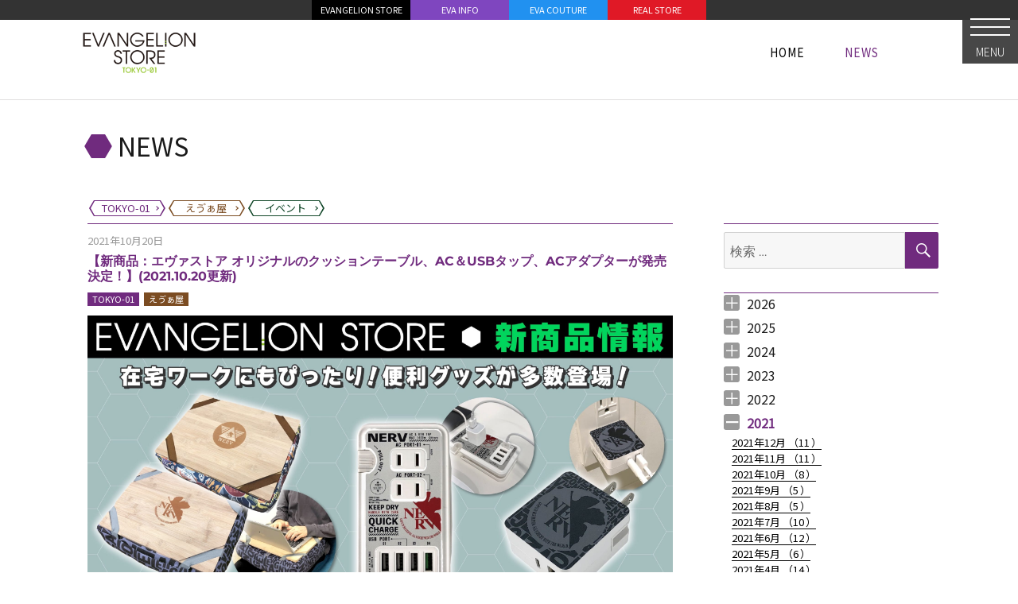

--- FILE ---
content_type: text/html; charset=UTF-8
request_url: https://www.evastore2.jp/news-tokyo-01/2021/10/24160/
body_size: 11640
content:
<!DOCTYPE html><html lang="ja" class="no-js"><head><meta charset="UTF-8"><meta name="viewport" content="width=device-width, initial-scale=1"><link rel="shortcut icon" href="https://www.evastore2.jp/wp-content/themes/twentysixteen-child-evastore/favicon.ico"><link rel="profile" href="http://gmpg.org/xfn/11"><link href="https://fonts.googleapis.com/css?family=Noto+Sans+JP:300,400&display=swap&subset=japanese" rel="stylesheet"><link rel="stylesheet" href="https://unpkg.com/leaflet@1.6.0/dist/leaflet.css" integrity="sha512-xwE/Az9zrjBIphAcBb3F6JVqxf46+CDLwfLMHloNu6KEQCAWi6HcDUbeOfBIptF7tcCzusKFjFw2yuvEpDL9wQ==" crossorigin="" /> <script src="https://unpkg.com/leaflet@1.6.0/dist/leaflet.js" integrity="sha512-gZwIG9x3wUXg2hdXF6+rVkLF/0Vi9U8D2Ntg4Ga5I5BZpVkVxlJWbSQtXPSiUTtC0TjtGOmxa1AJPuV0CPthew==" crossorigin=""></script> <script src="https://www.evastore2.jp/wp-content/cache/autoptimize/js/autoptimize_single_074596b4dff65d78b1534693370c2772.js"></script> <meta property="og:title" content="【新商品：エヴァストア オリジナルのクッションテーブル、AC＆USBタップ、ACアダプターが発売決定！】(2021.10.20更新) &laquo;  EVANGELION REAL STORE" /><meta property="og:type" content="article" /><meta property="og:url" content="https://www.evastore2.jp/news-tokyo-01/2021/10/24160/" /><meta property="og:site_name" content="EVANGELION REAL STORE" /><meta property="og:description" content="&nbsp;EVANGELION　STOREより、PC周りが豊かになる新商品の登場です！！&nbsp;【クッションテーブル(2種)】 天板の下に柔らかなクッションがついており、ひざに乗せて使える便利なインテリアグッズです。&nbsp;在宅ワ" /><meta name="twitter:card" content="summary_large_image"><meta name="twitter:title" content="【新商品：エヴァストア オリジナルのクッションテーブル、AC＆USBタップ、ACアダプターが発売決定！】(2021.10.20更新) &laquo;  EVANGELION REAL STORE"><meta name="twitter:description" content="&nbsp;EVANGELION　STOREより、PC周りが豊かになる新商品の登場です！！&nbsp;【クッションテーブル(2種)】 天板の下に柔らかなクッションがついており、ひざに乗せて使える便利なインテリアグッズです。&nbsp;在宅ワ"><meta name="twitter:image:src" content="https://www.evastore2.jp/wp-content/uploads/2021/10/around-the-PC_info-1024x561.jpg" /><meta property="og:image" content="https://www.evastore2.jp/wp-content/uploads/2021/10/around-the-PC_info-1024x561.jpg" /> <script>(function(html){html.className = html.className.replace(/\bno-js\b/,'js')})(document.documentElement);</script> <link media="all" href="https://www.evastore2.jp/wp-content/cache/autoptimize/css/autoptimize_8147366384053f3036c092d9b20c9e9e.css" rel="stylesheet"><title>【新商品：エヴァストア オリジナルのクッションテーブル、AC＆USBタップ、ACアダプターが発売決定！】(2021.10.20更新) &#8211; EVANGELION STORE TOKYO-01</title><meta name='robots' content='max-image-preview:large' /><link rel='dns-prefetch' href='//static.addtoany.com' /><link rel='dns-prefetch' href='//ajax.googleapis.com' /><link rel="alternate" type="application/rss+xml" title="EVANGELION REAL STORE &raquo; フィード" href="https://www.evastore2.jp/feed/" /><link rel="alternate" type="application/rss+xml" title="EVANGELION REAL STORE &raquo; コメントフィード" href="https://www.evastore2.jp/comments/feed/" /> <script>window._wpemojiSettings = {"baseUrl":"https:\/\/s.w.org\/images\/core\/emoji\/14.0.0\/72x72\/","ext":".png","svgUrl":"https:\/\/s.w.org\/images\/core\/emoji\/14.0.0\/svg\/","svgExt":".svg","source":{"concatemoji":"https:\/\/www.evastore2.jp\/wp-includes\/js\/wp-emoji-release.min.js?ver=6.2.8"}};
/*! This file is auto-generated */
!function(e,a,t){var n,r,o,i=a.createElement("canvas"),p=i.getContext&&i.getContext("2d");function s(e,t){p.clearRect(0,0,i.width,i.height),p.fillText(e,0,0);e=i.toDataURL();return p.clearRect(0,0,i.width,i.height),p.fillText(t,0,0),e===i.toDataURL()}function c(e){var t=a.createElement("script");t.src=e,t.defer=t.type="text/javascript",a.getElementsByTagName("head")[0].appendChild(t)}for(o=Array("flag","emoji"),t.supports={everything:!0,everythingExceptFlag:!0},r=0;r<o.length;r++)t.supports[o[r]]=function(e){if(p&&p.fillText)switch(p.textBaseline="top",p.font="600 32px Arial",e){case"flag":return s("\ud83c\udff3\ufe0f\u200d\u26a7\ufe0f","\ud83c\udff3\ufe0f\u200b\u26a7\ufe0f")?!1:!s("\ud83c\uddfa\ud83c\uddf3","\ud83c\uddfa\u200b\ud83c\uddf3")&&!s("\ud83c\udff4\udb40\udc67\udb40\udc62\udb40\udc65\udb40\udc6e\udb40\udc67\udb40\udc7f","\ud83c\udff4\u200b\udb40\udc67\u200b\udb40\udc62\u200b\udb40\udc65\u200b\udb40\udc6e\u200b\udb40\udc67\u200b\udb40\udc7f");case"emoji":return!s("\ud83e\udef1\ud83c\udffb\u200d\ud83e\udef2\ud83c\udfff","\ud83e\udef1\ud83c\udffb\u200b\ud83e\udef2\ud83c\udfff")}return!1}(o[r]),t.supports.everything=t.supports.everything&&t.supports[o[r]],"flag"!==o[r]&&(t.supports.everythingExceptFlag=t.supports.everythingExceptFlag&&t.supports[o[r]]);t.supports.everythingExceptFlag=t.supports.everythingExceptFlag&&!t.supports.flag,t.DOMReady=!1,t.readyCallback=function(){t.DOMReady=!0},t.supports.everything||(n=function(){t.readyCallback()},a.addEventListener?(a.addEventListener("DOMContentLoaded",n,!1),e.addEventListener("load",n,!1)):(e.attachEvent("onload",n),a.attachEvent("onreadystatechange",function(){"complete"===a.readyState&&t.readyCallback()})),(e=t.source||{}).concatemoji?c(e.concatemoji):e.wpemoji&&e.twemoji&&(c(e.twemoji),c(e.wpemoji)))}(window,document,window._wpemojiSettings);</script> <!--[if lt IE 10]><link rel='stylesheet' id='twentysixteen-ie-css' href='https://www.evastore2.jp/wp-content/themes/twentysixteen/css/ie.css?ver=20170530' media='all' /> <![endif]--> <!--[if lt IE 9]><link rel='stylesheet' id='twentysixteen-ie8-css' href='https://www.evastore2.jp/wp-content/themes/twentysixteen/css/ie8.css?ver=20170530' media='all' /> <![endif]--> <!--[if lt IE 8]><link rel='stylesheet' id='twentysixteen-ie7-css' href='https://www.evastore2.jp/wp-content/themes/twentysixteen/css/ie7.css?ver=20170530' media='all' /> <![endif]--> <script id='addtoany-core-js-before'>window.a2a_config=window.a2a_config||{};a2a_config.callbacks=[];a2a_config.overlays=[];a2a_config.templates={};a2a_localize = {
	Share: "共有",
	Save: "ブックマーク",
	Subscribe: "購読",
	Email: "メール",
	Bookmark: "ブックマーク",
	ShowAll: "すべて表示する",
	ShowLess: "小さく表示する",
	FindServices: "サービスを探す",
	FindAnyServiceToAddTo: "追加するサービスを今すぐ探す",
	PoweredBy: "Powered by",
	ShareViaEmail: "メールでシェアする",
	SubscribeViaEmail: "メールで購読する",
	BookmarkInYourBrowser: "ブラウザにブックマーク",
	BookmarkInstructions: "このページをブックマークするには、 Ctrl+D または \u2318+D を押下。",
	AddToYourFavorites: "お気に入りに追加",
	SendFromWebOrProgram: "任意のメールアドレスまたはメールプログラムから送信",
	EmailProgram: "メールプログラム",
	More: "詳細&#8230;",
	ThanksForSharing: "共有ありがとうございます !",
	ThanksForFollowing: "フォローありがとうございます !"
};</script> <script async src='https://static.addtoany.com/menu/page.js' id='addtoany-core-js'></script> <script src='https://ajax.googleapis.com/ajax/libs/jquery/2.2.4/jquery.min.js?ver=2.2.4' id='jquery-js'></script> <!--[if lt IE 9]> <script src='https://www.evastore2.jp/wp-content/themes/twentysixteen/js/html5.js?ver=3.7.3' id='twentysixteen-html5-js'></script> <![endif]--><link rel="https://api.w.org/" href="https://www.evastore2.jp/wp-json/" /><link rel="alternate" type="application/json" href="https://www.evastore2.jp/wp-json/wp/v2/posts/24160" /><link rel="EditURI" type="application/rsd+xml" title="RSD" href="https://www.evastore2.jp/xmlrpc.php?rsd" /><link rel="wlwmanifest" type="application/wlwmanifest+xml" href="https://www.evastore2.jp/wp-includes/wlwmanifest.xml" /><meta name="generator" content="WordPress 6.2.8" /><link rel="canonical" href="https://www.evastore2.jp/news-tokyo-01/2021/10/24160/" /><link rel='shortlink' href='https://www.evastore2.jp/?p=24160' /><link rel="alternate" type="application/json+oembed" href="https://www.evastore2.jp/wp-json/oembed/1.0/embed?url=https%3A%2F%2Fwww.evastore2.jp%2Fnews-tokyo-01%2F2021%2F10%2F24160%2F" /><link rel="alternate" type="text/xml+oembed" href="https://www.evastore2.jp/wp-json/oembed/1.0/embed?url=https%3A%2F%2Fwww.evastore2.jp%2Fnews-tokyo-01%2F2021%2F10%2F24160%2F&#038;format=xml" />  <script async src="https://www.googletagmanager.com/gtag/js?id=G-LMRQ2N1VWX"></script> <script>window.dataLayer = window.dataLayer || [];
    function gtag(){dataLayer.push(arguments);}
    gtag('js', new Date());

    gtag('config', 'G-LMRQ2N1VWX');</script> </head><body class="post-template-default single single-post postid-24160 single-format-standard wp-embed-responsive site_news-tokyo-01  group-blog"><div id="page" class="site"><div class="site-inner"><div id="sp_header"><div class="btn_accmenu_unit"><div id="btn_accmenu"> <input type="checkbox" id="trigger_accmenu"> <label for="trigger_accmenu"> <span></span><div class="btn_name"> MENU</div> </label><div id="accmenu_unit"><div class="accmenu_unit_inner"><div class="accmenu_bg"></div><div class="accmenu_body"><section class="acc_head_link"><div id="page_top_link_sp"><ul><li class="phl_store"><a href="https://www.evastore.jp/">EVANGELION STORE</a></li><li class="phl_info"><a href="http://www.eva-info.jp/">EVA INFO</a></li><li class="phl_couture"><a href="https://eva-couture.jp/">EVA COUTURE</a></li><li class="phl_real"><a href="/">REAL STORE</a></li></ul></div></section><section class="acc_store_link"><div class="acc_title acc_title_tokyo-01"> <a href="/tokyo-01/"> <span>TOKYO-01</span> </a></div><div class="acc_link"><ul><li> <a href="/news-tokyo-01/">NEWS</a></li><li> <a href="/tokyo-01/#access">ACCESS</a></li><li> <a href="/tokyo-01/#item_selected">ITEM</a></li></ul></div><div id="footer_links2"><div class="site-info"><section class="footer_link_sns"><div class="footer_link_sns_inner"><ul><li class="fb"><a target="_blank" href="https://www.facebook.com/EVANGELIONSTORE">Facebook</a></li><li class="ig"><a target="_blank" href="https://www.instagram.com/evangelion_store_tokyo01/">Instagram</a></li><li class="tw"><a target="_blank" href="https://twitter.com/eva_tokyo01">Twitter</a></li></ul></div></section></div></div></section><section class="acc_store_link"><div class="acc_title acc_title_eva-ya"> <a href="/eva-ya/"> <span>箱根湯本 えゔぁ屋</span> </a></div><div class="acc_link"><ul><li> <a href="/news-eva-ya/">NEWS</a></li><li> <a href="/eva-ya/#access">ACCESS</a></li><li> <a href="/eva-ya/#item_selected">ITEM</a></li></ul></div><div id="footer_links2"><div class="site-info"><section class="footer_link_sns"><div class="footer_link_sns_inner"><ul><li class="tw"><a target="_blank" href="https://twitter.com/hakone_evaya">Twitter</a></li></ul></div></section></div></div></section><section class="acc_sns_banner_link"><div class="acc_title acc_title_link"> <span>LINKS</span></div><div id="footer_links_large"><div class="site-info"><div id="footer_banner_large"><div class="textwidget custom-html-widget"><ul><li><a href="https://www.evangelion.co.jp/"><noscript><img src="https://www.evastore2.jp/wp-content/themes/twentysixteen-child-evastore/img/banner/footer_ban_shin_eva.jpg" alt=""></noscript><img class="lazyload" src='data:image/svg+xml,%3Csvg%20xmlns=%22http://www.w3.org/2000/svg%22%20viewBox=%220%200%20210%20140%22%3E%3C/svg%3E' data-src="https://www.evastore2.jp/wp-content/themes/twentysixteen-child-evastore/img/banner/footer_ban_shin_eva.jpg" alt=""></a></li><li><a href="http://www.eva-info.jp/"><noscript><img src="https://www.evastore2.jp/wp-content/themes/twentysixteen-child-evastore/img/footer2_bnr_evainfo.png" alt=""></noscript><img class="lazyload" src='data:image/svg+xml,%3Csvg%20xmlns=%22http://www.w3.org/2000/svg%22%20viewBox=%220%200%20210%20140%22%3E%3C/svg%3E' data-src="https://www.evastore2.jp/wp-content/themes/twentysixteen-child-evastore/img/footer2_bnr_evainfo.png" alt=""></a></li><li><a href="http://www.evastore.jp/"><noscript><img src="https://www.evastore2.jp/wp-content/themes/twentysixteen-child-evastore/img/banner/footer_ban_evastore.png" alt=""></noscript><img class="lazyload" src='data:image/svg+xml,%3Csvg%20xmlns=%22http://www.w3.org/2000/svg%22%20viewBox=%220%200%20210%20140%22%3E%3C/svg%3E' data-src="https://www.evastore2.jp/wp-content/themes/twentysixteen-child-evastore/img/banner/footer_ban_evastore.png" alt=""></a></li><li><a href="https://shop.buyee.jp/evastore"><noscript><img src="https://www.evastore2.jp/wp-content/themes/twentysixteen-child-evastore/img/footer2_bnr_oversea.png" alt=""></noscript><img class="lazyload" src='data:image/svg+xml,%3Csvg%20xmlns=%22http://www.w3.org/2000/svg%22%20viewBox=%220%200%20210%20140%22%3E%3C/svg%3E' data-src="https://www.evastore2.jp/wp-content/themes/twentysixteen-child-evastore/img/footer2_bnr_oversea.png" alt=""></a></li><li><a href="https://livejapan.com/"><noscript><img src="https://www.evastore2.jp/wp-content/uploads/2019/02/LIVE_JAPAN_2nd.jpg" alt=""></noscript><img class="lazyload" src='data:image/svg+xml,%3Csvg%20xmlns=%22http://www.w3.org/2000/svg%22%20viewBox=%220%200%20210%20140%22%3E%3C/svg%3E' data-src="https://www.evastore2.jp/wp-content/uploads/2019/02/LIVE_JAPAN_2nd.jpg" alt=""></a></li></ul></div></div></div></div><div id="footer_links"><div class="site-info"><div id="footer_banner"><div class="textwidget custom-html-widget"><ul><li><a href="http://www.yurushito.jp/"><noscript><img src="https://www.evastore2.jp/wp-content/themes/twentysixteen-child-evastore/img/footer2_bnr_yurushito.png" alt=""></noscript><img class="lazyload" src='data:image/svg+xml,%3Csvg%20xmlns=%22http://www.w3.org/2000/svg%22%20viewBox=%220%200%20210%20140%22%3E%3C/svg%3E' data-src="https://www.evastore2.jp/wp-content/themes/twentysixteen-child-evastore/img/footer2_bnr_yurushito.png" alt=""></a></li><li><a href="https://eva-couture.jp/"><noscript><img src="/wp-content/uploads/2021/05/footer_ban_evacouture.png" alt=""></noscript><img class="lazyload" src='data:image/svg+xml,%3Csvg%20xmlns=%22http://www.w3.org/2000/svg%22%20viewBox=%220%200%20210%20140%22%3E%3C/svg%3E' data-src="/wp-content/uploads/2021/05/footer_ban_evacouture.png" alt=""></a></li><li><a href="https://radio-eva.jp/"><noscript><img src="https://www.evastore2.jp/wp-content/themes/twentysixteen-child-evastore/img/banner/footer_ban_radioeva.png" alt=""></noscript><img class="lazyload" src='data:image/svg+xml,%3Csvg%20xmlns=%22http://www.w3.org/2000/svg%22%20viewBox=%220%200%20210%20140%22%3E%3C/svg%3E' data-src="https://www.evastore2.jp/wp-content/themes/twentysixteen-child-evastore/img/banner/footer_ban_radioeva.png" alt=""></a></li></ul></div></div></div></div></section></div></div></div></div></div></div><div id="page_top_unit"><div id="page_top_link"><div class="textwidget custom-html-widget"><div id="page_top_link_pc"><ul class="dsp_table_parent"><li class="phl_store"><a href="https://www.evastore.jp/">EVANGELION STORE</a></li><li class="phl_info"><a href="http://www.eva-info.jp/">EVA INFO</a></li><li class="phl_couture"><a href="https://eva-couture.jp/">EVA COUTURE</a></li><li class="phl_real"><a href="/">REAL STORE</a></li></ul></div></div></div></div><header id="masthead" class="site-header" role="banner"><div class="site-header-main"><div class="site-branding"><div id="store_header"><div id="store_header_inner"><div id="store_header_tokyo-01"><div class="store_header_logo"> <a href="/tokyo-01/"> <span>EVANGELION STORE　TOKYO-01</span> </a></div><div class="store_header_list"><ul class="dsp_table_parent"><li class="li_home "> <a href="/"> <span>HOME</span> <span>HOME</span> <span>HOME</span> </a></li><li style="display:none;" class="li_store "> <a href="/tokyo-01/"> <span>TOKYO-01</span> <span>TOKYO-01</span> <span>TOKYO-01</span> </a></li><li class="current"> <a href="/news-tokyo-01/"> <span>NEWS</span> <span>NEWS</span> <span>NEWS</span> </a></li><li style="display:none;" class=""> <a href="/tokyo-01/#item_selected"> <span>ITEM</span> <span>ITEM</span> <span>ITEM</span> </a></li><li style="display:none;" class=""> <a href="/tokyo-01/#access"> <span>ACCESS</span> <span>ACCESS</span> <span>ACCESS</span> </a></li></ul></div></div><div id="store_header_404"><div class="store_header_logo"> <a class="common_logo_404" href="/"> <span>EVANGELION STORE</span> </a></div><div class="store_header_list"></div></div></div></div><p class="site-title"> <a href="/news-tokyo-01/" rel="home"> <span class="site_title_marker"></span> <span class="site_title_text"> NEWS </span> </a></p><div style="width:100%;max-width:1080px;margin:0 auto 8px;padding-left:10px;"><div class="btn_list_storenews"><ul><li class="li_tokyo-01"> <a href="/news-tokyo-01/"><div> <span>TOKYO-01</span></div> </a></li><li class="li_eva-ya"> <a href="/news-eva-ya/"><div> <span>えゔぁ屋</span></div> </a></li><li class="li_event"> <a href="/news-event/"><div> <span>イベント</span></div> </a></li></ul></div></div></div></div></header><div id="content" class="site-content"><div id="primary" class="content-area"><main id="main" class="site-main" role="main"><article id="post-24160" class="post-24160 post type-post status-publish format-standard has-post-thumbnail hentry category-tokyo-01 category-eva-ya"><header class="entry-header"><div class="entry_header_date">2021年10月20日</div><h1 class="entry-title">【新商品：エヴァストア オリジナルのクッションテーブル、AC＆USBタップ、ACアダプターが発売決定！】(2021.10.20更新)</h1><div class="store_marker"><ul><li class="li_tokyo-01"><a href="/news-tokyo-01/">TOKYO-01</a></li><li class="li_eva-ya"><a href="/news-eva-ya/">えゔぁ屋</a></li></ul></div></h1></header><div class="entry-content"><p><span style="font-weight: 400; font-family: helvetica, arial, sans-serif; font-size: 12pt;"><a href="https://www.evastore2.jp/news-tokyo-01/2021/10/24160/attachment/around-the-pc_info/" rel="attachment wp-att-24175"><noscript><img decoding="async" class="alignnone size-full wp-image-24175" src="https://www.evastore2.jp/wp-content/uploads/2021/10/around-the-PC_info-scaled.jpg" alt="" width="2560" height="1402" /></noscript><img decoding="async" class="lazyload alignnone size-full wp-image-24175" src='data:image/svg+xml,%3Csvg%20xmlns=%22http://www.w3.org/2000/svg%22%20viewBox=%220%200%202560%201402%22%3E%3C/svg%3E' data-src="https://www.evastore2.jp/wp-content/uploads/2021/10/around-the-PC_info-scaled.jpg" alt="" width="2560" height="1402" /></a></span></p><p>&nbsp;</p><p><span style="font-weight: 400; font-family: helvetica, arial, sans-serif; font-size: 12pt;">EVANGELION　STOREより、PC周りが豊かになる新商品の登場です！！</span></p><p>&nbsp;</p><p><span style="font-family: helvetica, arial, sans-serif; font-size: 12pt;"><b>【クッションテーブル(2種)】</b></span></p><p><a href="https://www.evastore2.jp/news-tokyo-01/2021/10/24160/attachment/evangelion_1/" rel="attachment wp-att-24167"><noscript><img decoding="async" class="alignnone size-full wp-image-24167" src="https://www.evastore2.jp/wp-content/uploads/2021/10/EVANGELION_1-scaled.jpg" alt="" width="2560" height="2560" /></noscript><img decoding="async" class="lazyload alignnone size-full wp-image-24167" src='data:image/svg+xml,%3Csvg%20xmlns=%22http://www.w3.org/2000/svg%22%20viewBox=%220%200%202560%202560%22%3E%3C/svg%3E' data-src="https://www.evastore2.jp/wp-content/uploads/2021/10/EVANGELION_1-scaled.jpg" alt="" width="2560" height="2560" /></a> <a href="https://www.evastore2.jp/news-tokyo-01/2021/10/24160/attachment/icon_1/" rel="attachment wp-att-24171"><noscript><img decoding="async" class="alignnone size-full wp-image-24171" src="https://www.evastore2.jp/wp-content/uploads/2021/10/ICON_1-scaled.jpg" alt="" width="2560" height="2560" /></noscript><img decoding="async" class="lazyload alignnone size-full wp-image-24171" src='data:image/svg+xml,%3Csvg%20xmlns=%22http://www.w3.org/2000/svg%22%20viewBox=%220%200%202560%202560%22%3E%3C/svg%3E' data-src="https://www.evastore2.jp/wp-content/uploads/2021/10/ICON_1-scaled.jpg" alt="" width="2560" height="2560" /></a></p><p><span style="font-weight: 400; font-family: helvetica, arial, sans-serif; font-size: 12pt;">天板の下に柔らかなクッションがついており、ひざに乗せて使える便利なインテリアグッズです。</span></p><p>&nbsp;</p><p><span style="font-weight: 400; font-family: helvetica, arial, sans-serif; font-size: 12pt;">在宅ワークでのノートPC作業や、ソファやベッドでリラックスしながら動画や読書を楽しみたいときにもおすすめ。</span></p><p><span style="font-weight: 400; font-family: helvetica, arial, sans-serif; font-size: 12pt;">天板を外してクッションだけで使用することも可能です。</span></p><p>&nbsp;</p><p><a href="https://www.evastore2.jp/news-tokyo-01/2021/10/24160/attachment/evangelion_2/" rel="attachment wp-att-24168"><noscript><img decoding="async" class="alignnone size-full wp-image-24168" src="https://www.evastore2.jp/wp-content/uploads/2021/10/EVANGELION_2-scaled.jpg" alt="" width="2560" height="2560" /></noscript><img decoding="async" class="lazyload alignnone size-full wp-image-24168" src='data:image/svg+xml,%3Csvg%20xmlns=%22http://www.w3.org/2000/svg%22%20viewBox=%220%200%202560%202560%22%3E%3C/svg%3E' data-src="https://www.evastore2.jp/wp-content/uploads/2021/10/EVANGELION_2-scaled.jpg" alt="" width="2560" height="2560" /></a> <a href="https://www.evastore2.jp/news-tokyo-01/2021/10/24160/attachment/evangelion_3/" rel="attachment wp-att-24169"><noscript><img decoding="async" class="alignnone size-full wp-image-24169" src="https://www.evastore2.jp/wp-content/uploads/2021/10/EVANGELION_3.jpg" alt="" width="2499" height="2499" /></noscript><img decoding="async" class="lazyload alignnone size-full wp-image-24169" src='data:image/svg+xml,%3Csvg%20xmlns=%22http://www.w3.org/2000/svg%22%20viewBox=%220%200%202499%202499%22%3E%3C/svg%3E' data-src="https://www.evastore2.jp/wp-content/uploads/2021/10/EVANGELION_3.jpg" alt="" width="2499" height="2499" /></a> <a href="https://www.evastore2.jp/news-tokyo-01/2021/10/24160/attachment/evangelion_4/" rel="attachment wp-att-24170"><noscript><img decoding="async" class="alignnone size-full wp-image-24170" src="https://www.evastore2.jp/wp-content/uploads/2021/10/EVANGELION_4-scaled.jpg" alt="" width="2560" height="2560" /></noscript><img decoding="async" class="lazyload alignnone size-full wp-image-24170" src='data:image/svg+xml,%3Csvg%20xmlns=%22http://www.w3.org/2000/svg%22%20viewBox=%220%200%202560%202560%22%3E%3C/svg%3E' data-src="https://www.evastore2.jp/wp-content/uploads/2021/10/EVANGELION_4-scaled.jpg" alt="" width="2560" height="2560" /></a></p><p>&nbsp;</p><p><span style="font-weight: 400; font-family: helvetica, arial, sans-serif; font-size: 12pt;">天板の中央にはネルフマーク、クッションは「EVANGELION」の文字を使用したデザインです。</span></p><p>&nbsp;</p><p><a href="https://www.evastore2.jp/news-tokyo-01/2021/10/24160/attachment/icon_2/" rel="attachment wp-att-24172"><noscript><img decoding="async" class="alignnone size-full wp-image-24172" src="https://www.evastore2.jp/wp-content/uploads/2021/10/ICON_2.jpg" alt="" width="2501" height="2501" /></noscript><img decoding="async" class="lazyload alignnone size-full wp-image-24172" src='data:image/svg+xml,%3Csvg%20xmlns=%22http://www.w3.org/2000/svg%22%20viewBox=%220%200%202501%202501%22%3E%3C/svg%3E' data-src="https://www.evastore2.jp/wp-content/uploads/2021/10/ICON_2.jpg" alt="" width="2501" height="2501" /></a> <a href="https://www.evastore2.jp/news-tokyo-01/2021/10/24160/attachment/icon_3/" rel="attachment wp-att-24173"><noscript><img decoding="async" class="alignnone size-full wp-image-24173" src="https://www.evastore2.jp/wp-content/uploads/2021/10/ICON_3.jpg" alt="" width="2500" height="2500" /></noscript><img decoding="async" class="lazyload alignnone size-full wp-image-24173" src='data:image/svg+xml,%3Csvg%20xmlns=%22http://www.w3.org/2000/svg%22%20viewBox=%220%200%202500%202500%22%3E%3C/svg%3E' data-src="https://www.evastore2.jp/wp-content/uploads/2021/10/ICON_3.jpg" alt="" width="2500" height="2500" /></a> <a href="https://www.evastore2.jp/news-tokyo-01/2021/10/24160/attachment/icon_4/" rel="attachment wp-att-24174"><noscript><img decoding="async" class="alignnone size-full wp-image-24174" src="https://www.evastore2.jp/wp-content/uploads/2021/10/ICON_4-scaled.jpg" alt="" width="2560" height="2560" /></noscript><img decoding="async" class="lazyload alignnone size-full wp-image-24174" src='data:image/svg+xml,%3Csvg%20xmlns=%22http://www.w3.org/2000/svg%22%20viewBox=%220%200%202560%202560%22%3E%3C/svg%3E' data-src="https://www.evastore2.jp/wp-content/uploads/2021/10/ICON_4-scaled.jpg" alt="" width="2560" height="2560" /></a></p><p>&nbsp;</p><p><span style="font-weight: 400; font-family: helvetica, arial, sans-serif; font-size: 12pt;">天板の中央にはネルフマークのデザイン、クッションは総柄がかわいいヴィンテージアイコン柄です。</span></p><p>&nbsp;</p><p><span style="font-weight: 400; font-family: helvetica, arial, sans-serif; font-size: 12pt;">・価格：各　7,150円（税込）</span></p><p><span style="font-weight: 400; font-family: helvetica, arial, sans-serif; font-size: 12pt;">・モデル：EVANGELION柄／ヴィンテージアイコン柄</span></p><p><span style="font-weight: 400; font-family: helvetica, arial, sans-serif; font-size: 12pt;">・サイズ：天板　約30×40×1.3cm 、クッション部分　約35×45×15cm</span></p><p>&nbsp;</p><p><span style="font-family: helvetica, arial, sans-serif; font-size: 12pt;"><b>【AC＆USBタップ】</b></span></p><p><a href="https://www.evastore2.jp/news-tokyo-01/2021/10/24160/attachment/ac_usbtap_1/" rel="attachment wp-att-24163"><noscript><img decoding="async" class="alignnone size-full wp-image-24163" src="https://www.evastore2.jp/wp-content/uploads/2021/10/AC_USBtap_1.jpg" alt="" width="2142" height="2143" /></noscript><img decoding="async" class="lazyload alignnone size-full wp-image-24163" src='data:image/svg+xml,%3Csvg%20xmlns=%22http://www.w3.org/2000/svg%22%20viewBox=%220%200%202142%202143%22%3E%3C/svg%3E' data-src="https://www.evastore2.jp/wp-content/uploads/2021/10/AC_USBtap_1.jpg" alt="" width="2142" height="2143" /></a></p><p>&nbsp;</p><p><span style="font-weight: 400; font-family: helvetica, arial, sans-serif; font-size: 12pt;">家庭用コンセントから3個口のコンセント・4ポートのUSBに給電できるACタップです。(最大1400W)</span></p><p><span style="font-weight: 400; font-family: helvetica, arial, sans-serif; font-size: 12pt;">USBポート(緑)はクイックチャージに対応。対応機器を高速で充電できます。</span></p><p><span style="font-weight: 400; font-family: helvetica, arial, sans-serif; font-size: 12pt;">USBポート(白)は合計最大2.4A出力。</span></p><p>&nbsp;</p><p><a href="https://www.evastore2.jp/news-tokyo-01/2021/10/24160/attachment/ac_usbtap_2/" rel="attachment wp-att-24164"><noscript><img decoding="async" class="alignnone size-full wp-image-24164" src="https://www.evastore2.jp/wp-content/uploads/2021/10/AC_USBtap_2-scaled.jpg" alt="" width="2560" height="2560" /></noscript><img decoding="async" class="lazyload alignnone size-full wp-image-24164" src='data:image/svg+xml,%3Csvg%20xmlns=%22http://www.w3.org/2000/svg%22%20viewBox=%220%200%202560%202560%22%3E%3C/svg%3E' data-src="https://www.evastore2.jp/wp-content/uploads/2021/10/AC_USBtap_2-scaled.jpg" alt="" width="2560" height="2560" /></a></p><p><span style="font-weight: 400; font-family: helvetica, arial, sans-serif; font-size: 12pt;">オフィスやお出かけ先でのコンセント不足もこれさえあれば一気に解決。</span></p><p><span style="font-weight: 400; font-family: helvetica, arial, sans-serif; font-size: 12pt;">一体型のケーブルを本体に収納でき手のひらに収まるサイズなのでカバンの中でも邪魔になりません。</span></p><p>&nbsp;</p><p><span style="font-weight: 400; font-family: helvetica, arial, sans-serif; font-size: 12pt;">NERVのモニターをイメージしたデザインで各所には「QUICK CHARGE」などのオリジナルのテキストも。</span></p><p>&nbsp;</p><p><span style="font-weight: 400; font-family: helvetica, arial, sans-serif; font-size: 12pt;">・価格：4,620円（税込）</span></p><p><span style="font-family: helvetica, arial, sans-serif; font-size: 12pt;"><span style="font-weight: 400;">・サイズ：</span><span style="font-weight: 400;">約H120×W65×D25mm</span></span></p><p>&nbsp;</p><p><span style="font-family: helvetica, arial, sans-serif; font-size: 12pt;"><b>【ACアダプター】</b></span></p><p><a href="https://www.evastore2.jp/news-tokyo-01/2021/10/24160/attachment/acadapter_1/" rel="attachment wp-att-24165"><noscript><img decoding="async" class="alignnone size-full wp-image-24165" src="https://www.evastore2.jp/wp-content/uploads/2021/10/ACadapter_1.jpg" alt="" width="2000" height="2000" /></noscript><img decoding="async" class="lazyload alignnone size-full wp-image-24165" src='data:image/svg+xml,%3Csvg%20xmlns=%22http://www.w3.org/2000/svg%22%20viewBox=%220%200%202000%202000%22%3E%3C/svg%3E' data-src="https://www.evastore2.jp/wp-content/uploads/2021/10/ACadapter_1.jpg" alt="" width="2000" height="2000" /></a></p><p><span style="font-weight: 400; font-family: helvetica, arial, sans-serif; font-size: 12pt;">家庭用コンセントから電子機器を充電できるAC式の充電器です。</span></p><p><span style="font-weight: 400; font-family: helvetica, arial, sans-serif; font-size: 12pt;">ネルフマークと「EVANGELION」の文字を両面にデザイン。</span></p><p>&nbsp;</p><p><a href="https://www.evastore2.jp/news-tokyo-01/2021/10/24160/attachment/acadapter_2/" rel="attachment wp-att-24166"><noscript><img decoding="async" class="alignnone size-full wp-image-24166" src="https://www.evastore2.jp/wp-content/uploads/2021/10/ACadapter_2.jpg" alt="" width="2399" height="2399" /></noscript><img decoding="async" class="lazyload alignnone size-full wp-image-24166" src='data:image/svg+xml,%3Csvg%20xmlns=%22http://www.w3.org/2000/svg%22%20viewBox=%220%200%202399%202399%22%3E%3C/svg%3E' data-src="https://www.evastore2.jp/wp-content/uploads/2021/10/ACadapter_2.jpg" alt="" width="2399" height="2399" /></a></p><p><span style="font-weight: 400; font-family: helvetica, arial, sans-serif; font-size: 12pt;">Type-CポートとUSBポートの2ポート搭載。2口のUSB出力端子から同時に給電が可能で、急速充電にも対応。2ポート合計最大18W。</span></p><p>&nbsp;</p><p><span style="font-weight: 400; font-family: helvetica, arial, sans-serif; font-size: 12pt;">USBポートに接続した機器を自動的に検知して、その危機に最適な出力を流してくれる「スマートIC」機能を搭載しています。</span></p><p>&nbsp;</p><p><span style="font-weight: 400; font-family: helvetica, arial, sans-serif; font-size: 12pt;">充電したい電子機器に対応したケーブルを別途ご用意ください。</span></p><p><span style="font-weight: 400; font-family: helvetica, arial, sans-serif; font-size: 12pt;">持ち運びにも便利なミニサイズでカバンの中に一つ持っておくだけで安心です♪</span></p><p>&nbsp;</p><p><span style="font-weight: 400; font-family: helvetica, arial, sans-serif; font-size: 12pt;">・価格：2,750円（税込）</span></p><p><span style="font-weight: 400; font-family: helvetica, arial, sans-serif; font-size: 12pt;">・サイズ：H:48mm×W:44mm×D:24mm</span></p><p>&nbsp;</p><p><span style="font-family: helvetica, arial, sans-serif; font-size: 12pt;"><span style="font-weight: 400;">（全種共に）</span><span style="font-weight: 400;"><br /> </span><span style="font-weight: 400;">・</span><b>予約開始日：</b><span style="font-weight: 400;">10月20日（水）〜</span></span></p><p><span style="font-family: helvetica, arial, sans-serif; font-size: 12pt;"><b>・お届け予定：</b><span style="font-weight: 400;">12月下旬頃予定</span></span></p><p><span style="font-family: helvetica, arial, sans-serif; font-size: 12pt;"><b>・販売店舗：</b></span></p><p><span style="font-weight: 400; font-family: helvetica, arial, sans-serif; font-size: 12pt;">　<a href="https://store.shopping.yahoo.co.jp/evastore/">EVANGELION STORE(オンライン)</a></span></p><p><span style="font-weight: 400; font-family: helvetica, arial, sans-serif; font-size: 12pt;">※現在エヴァストア本店は緊急メンテナンスに入っているため、お買い物がご利用いただけません。大変ご迷惑をおかけしますが、YAHOO店のご利用をお願いし致します。</span></p><p><span style="font-weight: 400; font-family: helvetica, arial, sans-serif; font-size: 12pt;">　<a href="https://www.evastore2.jp/tokyo-01/">EVANGELION STORE TOKYO-01(池袋)</a></span></p><p><span style="font-weight: 400; font-family: helvetica, arial, sans-serif; font-size: 12pt;">　<a href="https://www.evastore2.jp/eva-ya/">箱根湯本えゔぁ屋(箱根)</a></span></p><p><span style="font-weight: 400; font-family: helvetica, arial, sans-serif; font-size: 12pt;">　※箱根湯本えゔぁ屋ではご予約いただけません。</span></p><p>&nbsp;</p><p><span style="font-weight: 400; font-family: helvetica, arial, sans-serif; font-size: 12pt;"> </span></p><p><span style="font-weight: 400; font-family: helvetica, arial, sans-serif; font-size: 12pt;">※EVANGELION STORE TOKYO-01（池袋）は現在短縮営業中です。詳しい営業時間につきましては、ブログ、Twitterをご確認ください。 </span></p><p><span style="font-weight: 400; font-family: helvetica, arial, sans-serif; font-size: 12pt;">※今後の感染拡大等により、店舗の営業内容を変更する場合がございます。その際のお客様へのお知らせは、ブログ、Twitter、facebook(＠EVANGELION STORE)にてお知らせいたします。</span></p><p><span style="font-weight: 400; font-family: helvetica, arial, sans-serif; font-size: 12pt;"> </span></p><p><span style="font-weight: 400; font-family: helvetica, arial, sans-serif; font-size: 12pt;">※店舗での感染症対策を実施させていただきます。詳細は<a href="https://www.evastore2.jp/news-tokyo-01/2020/05/21529/">こちらのブログ</a>のご確認をお願い致します。</span></p><p><span style="font-weight: 400; font-family: helvetica, arial, sans-serif; font-size: 12pt;">※画像はイメージです。実際の商品と異なって見える場合がございます。</span></p><p><span style="font-weight: 400; font-family: helvetica, arial, sans-serif; font-size: 12pt;">※商品の数には限りがございます。お品切れの際はご容赦ください。</span></p><p><span style="font-weight: 400; font-family: helvetica, arial, sans-serif; font-size: 12pt;">※仕様・内容は予告なく変更になる場合がございます。</span></p><p><span style="font-weight: 400; font-family: helvetica, arial, sans-serif; font-size: 12pt;">※取扱商品・在庫状況は各店舗へお問い合わせください。</span></p><div class="addtoany_share_save_container addtoany_content addtoany_content_bottom"><div class="a2a_kit a2a_kit_size_24 addtoany_list" data-a2a-url="https://www.evastore2.jp/news-tokyo-01/2021/10/24160/" data-a2a-title="【新商品：エヴァストア オリジナルのクッションテーブル、AC＆USBタップ、ACアダプターが発売決定！】(2021.10.20更新)"><a class="a2a_button_facebook" href="https://www.addtoany.com/add_to/facebook?linkurl=https%3A%2F%2Fwww.evastore2.jp%2Fnews-tokyo-01%2F2021%2F10%2F24160%2F&amp;linkname=%E3%80%90%E6%96%B0%E5%95%86%E5%93%81%EF%BC%9A%E3%82%A8%E3%83%B4%E3%82%A1%E3%82%B9%E3%83%88%E3%82%A2%20%E3%82%AA%E3%83%AA%E3%82%B8%E3%83%8A%E3%83%AB%E3%81%AE%E3%82%AF%E3%83%83%E3%82%B7%E3%83%A7%E3%83%B3%E3%83%86%E3%83%BC%E3%83%96%E3%83%AB%E3%80%81AC%EF%BC%86USB%E3%82%BF%E3%83%83%E3%83%97%E3%80%81AC%E3%82%A2%E3%83%80%E3%83%97%E3%82%BF%E3%83%BC%E3%81%8C%E7%99%BA%E5%A3%B2%E6%B1%BA%E5%AE%9A%EF%BC%81%E3%80%91%282021.10.20%E6%9B%B4%E6%96%B0%29" title="Facebook" rel="nofollow noopener" target="_blank"></a><a class="a2a_button_twitter" href="https://www.addtoany.com/add_to/twitter?linkurl=https%3A%2F%2Fwww.evastore2.jp%2Fnews-tokyo-01%2F2021%2F10%2F24160%2F&amp;linkname=%E3%80%90%E6%96%B0%E5%95%86%E5%93%81%EF%BC%9A%E3%82%A8%E3%83%B4%E3%82%A1%E3%82%B9%E3%83%88%E3%82%A2%20%E3%82%AA%E3%83%AA%E3%82%B8%E3%83%8A%E3%83%AB%E3%81%AE%E3%82%AF%E3%83%83%E3%82%B7%E3%83%A7%E3%83%B3%E3%83%86%E3%83%BC%E3%83%96%E3%83%AB%E3%80%81AC%EF%BC%86USB%E3%82%BF%E3%83%83%E3%83%97%E3%80%81AC%E3%82%A2%E3%83%80%E3%83%97%E3%82%BF%E3%83%BC%E3%81%8C%E7%99%BA%E5%A3%B2%E6%B1%BA%E5%AE%9A%EF%BC%81%E3%80%91%282021.10.20%E6%9B%B4%E6%96%B0%29" title="Twitter" rel="nofollow noopener" target="_blank"></a><a class="a2a_button_line" href="https://www.addtoany.com/add_to/line?linkurl=https%3A%2F%2Fwww.evastore2.jp%2Fnews-tokyo-01%2F2021%2F10%2F24160%2F&amp;linkname=%E3%80%90%E6%96%B0%E5%95%86%E5%93%81%EF%BC%9A%E3%82%A8%E3%83%B4%E3%82%A1%E3%82%B9%E3%83%88%E3%82%A2%20%E3%82%AA%E3%83%AA%E3%82%B8%E3%83%8A%E3%83%AB%E3%81%AE%E3%82%AF%E3%83%83%E3%82%B7%E3%83%A7%E3%83%B3%E3%83%86%E3%83%BC%E3%83%96%E3%83%AB%E3%80%81AC%EF%BC%86USB%E3%82%BF%E3%83%83%E3%83%97%E3%80%81AC%E3%82%A2%E3%83%80%E3%83%97%E3%82%BF%E3%83%BC%E3%81%8C%E7%99%BA%E5%A3%B2%E6%B1%BA%E5%AE%9A%EF%BC%81%E3%80%91%282021.10.20%E6%9B%B4%E6%96%B0%29" title="Line" rel="nofollow noopener" target="_blank"></a><a class="a2a_button_pocket" href="https://www.addtoany.com/add_to/pocket?linkurl=https%3A%2F%2Fwww.evastore2.jp%2Fnews-tokyo-01%2F2021%2F10%2F24160%2F&amp;linkname=%E3%80%90%E6%96%B0%E5%95%86%E5%93%81%EF%BC%9A%E3%82%A8%E3%83%B4%E3%82%A1%E3%82%B9%E3%83%88%E3%82%A2%20%E3%82%AA%E3%83%AA%E3%82%B8%E3%83%8A%E3%83%AB%E3%81%AE%E3%82%AF%E3%83%83%E3%82%B7%E3%83%A7%E3%83%B3%E3%83%86%E3%83%BC%E3%83%96%E3%83%AB%E3%80%81AC%EF%BC%86USB%E3%82%BF%E3%83%83%E3%83%97%E3%80%81AC%E3%82%A2%E3%83%80%E3%83%97%E3%82%BF%E3%83%BC%E3%81%8C%E7%99%BA%E5%A3%B2%E6%B1%BA%E5%AE%9A%EF%BC%81%E3%80%91%282021.10.20%E6%9B%B4%E6%96%B0%29" title="Pocket" rel="nofollow noopener" target="_blank"></a><a class="a2a_button_wechat" href="https://www.addtoany.com/add_to/wechat?linkurl=https%3A%2F%2Fwww.evastore2.jp%2Fnews-tokyo-01%2F2021%2F10%2F24160%2F&amp;linkname=%E3%80%90%E6%96%B0%E5%95%86%E5%93%81%EF%BC%9A%E3%82%A8%E3%83%B4%E3%82%A1%E3%82%B9%E3%83%88%E3%82%A2%20%E3%82%AA%E3%83%AA%E3%82%B8%E3%83%8A%E3%83%AB%E3%81%AE%E3%82%AF%E3%83%83%E3%82%B7%E3%83%A7%E3%83%B3%E3%83%86%E3%83%BC%E3%83%96%E3%83%AB%E3%80%81AC%EF%BC%86USB%E3%82%BF%E3%83%83%E3%83%97%E3%80%81AC%E3%82%A2%E3%83%80%E3%83%97%E3%82%BF%E3%83%BC%E3%81%8C%E7%99%BA%E5%A3%B2%E6%B1%BA%E5%AE%9A%EF%BC%81%E3%80%91%282021.10.20%E6%9B%B4%E6%96%B0%29" title="WeChat" rel="nofollow noopener" target="_blank"></a><a class="a2a_button_skype" href="https://www.addtoany.com/add_to/skype?linkurl=https%3A%2F%2Fwww.evastore2.jp%2Fnews-tokyo-01%2F2021%2F10%2F24160%2F&amp;linkname=%E3%80%90%E6%96%B0%E5%95%86%E5%93%81%EF%BC%9A%E3%82%A8%E3%83%B4%E3%82%A1%E3%82%B9%E3%83%88%E3%82%A2%20%E3%82%AA%E3%83%AA%E3%82%B8%E3%83%8A%E3%83%AB%E3%81%AE%E3%82%AF%E3%83%83%E3%82%B7%E3%83%A7%E3%83%B3%E3%83%86%E3%83%BC%E3%83%96%E3%83%AB%E3%80%81AC%EF%BC%86USB%E3%82%BF%E3%83%83%E3%83%97%E3%80%81AC%E3%82%A2%E3%83%80%E3%83%97%E3%82%BF%E3%83%BC%E3%81%8C%E7%99%BA%E5%A3%B2%E6%B1%BA%E5%AE%9A%EF%BC%81%E3%80%91%282021.10.20%E6%9B%B4%E6%96%B0%29" title="Skype" rel="nofollow noopener" target="_blank"></a><a class="a2a_button_copy_link" href="https://www.addtoany.com/add_to/copy_link?linkurl=https%3A%2F%2Fwww.evastore2.jp%2Fnews-tokyo-01%2F2021%2F10%2F24160%2F&amp;linkname=%E3%80%90%E6%96%B0%E5%95%86%E5%93%81%EF%BC%9A%E3%82%A8%E3%83%B4%E3%82%A1%E3%82%B9%E3%83%88%E3%82%A2%20%E3%82%AA%E3%83%AA%E3%82%B8%E3%83%8A%E3%83%AB%E3%81%AE%E3%82%AF%E3%83%83%E3%82%B7%E3%83%A7%E3%83%B3%E3%83%86%E3%83%BC%E3%83%96%E3%83%AB%E3%80%81AC%EF%BC%86USB%E3%82%BF%E3%83%83%E3%83%97%E3%80%81AC%E3%82%A2%E3%83%80%E3%83%97%E3%82%BF%E3%83%BC%E3%81%8C%E7%99%BA%E5%A3%B2%E6%B1%BA%E5%AE%9A%EF%BC%81%E3%80%91%282021.10.20%E6%9B%B4%E6%96%B0%29" title="Copy Link" rel="nofollow noopener" target="_blank"></a><a class="a2a_dd addtoany_share_save addtoany_share" href="https://www.addtoany.com/share"></a></div></div><p></p></div></article><nav class="navigation post-navigation" aria-label="投稿"><h2 class="screen-reader-text">投稿ナビゲーション</h2><div class="nav-links"><div class="nav-previous"><a href="https://www.evastore2.jp/news-tokyo-01/2021/10/24128/" rel="prev"><span class="meta-nav" aria-hidden="true">前の記事 |</span> <span class="post-title">【お知らせ：EVANGELION STORE TOKYO-01は11月で10周年！『シン・エヴァンゲリオン劇場版』総作画監督・錦織敦史氏による記念の描き下ろしイラストを大公開！】(2021.10.15更新)</span></a></div><div class="nav-next"><a href="https://www.evastore2.jp/news-tokyo-01/2021/10/24184/" rel="next"><span class="meta-nav" aria-hidden="true">次の記事 |</span> <span class="post-title">【お知らせ・新商品：EVANGELION STORE TOKYO-01  10周年フェア開催決定！記念の描き下ろしイラストを使用した新商品や、10周年記念の手ぬぐいプレゼントなど、その他記念企画も盛り沢山！！EVA-EXTRAクーポンも！ 】(2021.10.26更新)</span></a></div></div></nav></main></div><aside id="secondary" class="sidebar widget-area" role="complementary"><div id="sidebar"><form role="search" method="get" class="search-form" action="https://www.evastore2.jp/"> <label> <span class="screen-reader-text">検索:</span> <input type="hidden" name="store" value="tokyo-01"> <input type="search" class="search-field" placeholder="検索 &hellip;" value="" name="s" /> </label> <button type="submit" class="search-submit"><span class="screen-reader-text">検索</span></button></form></div><div id="sidebar"><div class="execphpwidget"><ul class="archive-list"><li class="year"> <span>2026</span><ul class="month-archive-list"><li><a href='https://www.evastore2.jp/news-tokyo-01/2026/01/'>2026年1月 （<span>1</span>）</a></li></ul></li><li class="year"> <span>2025</span><ul class="month-archive-list"></li><li><a href='https://www.evastore2.jp/news-tokyo-01/2025/12/'>2025年12月 （<span>4</span>）</a></li><li><a href='https://www.evastore2.jp/news-tokyo-01/2025/11/'>2025年11月 （<span>3</span>）</a></li><li><a href='https://www.evastore2.jp/news-tokyo-01/2025/10/'>2025年10月 （<span>4</span>）</a></li><li><a href='https://www.evastore2.jp/news-tokyo-01/2025/09/'>2025年9月 （<span>4</span>）</a></li><li><a href='https://www.evastore2.jp/news-tokyo-01/2025/08/'>2025年8月 （<span>3</span>）</a></li><li><a href='https://www.evastore2.jp/news-tokyo-01/2025/07/'>2025年7月 （<span>2</span>）</a></li><li><a href='https://www.evastore2.jp/news-tokyo-01/2025/06/'>2025年6月 （<span>3</span>）</a></li><li><a href='https://www.evastore2.jp/news-tokyo-01/2025/05/'>2025年5月 （<span>2</span>）</a></li><li><a href='https://www.evastore2.jp/news-tokyo-01/2025/04/'>2025年4月 （<span>4</span>）</a></li><li><a href='https://www.evastore2.jp/news-tokyo-01/2025/03/'>2025年3月 （<span>2</span>）</a></li><li><a href='https://www.evastore2.jp/news-tokyo-01/2025/02/'>2025年2月 （<span>2</span>）</a></li><li><a href='https://www.evastore2.jp/news-tokyo-01/2025/01/'>2025年1月 （<span>1</span>）</a></li></ul></li><li class="year"> <span>2024</span><ul class="month-archive-list"></li><li><a href='https://www.evastore2.jp/news-tokyo-01/2024/12/'>2024年12月 （<span>3</span>）</a></li><li><a href='https://www.evastore2.jp/news-tokyo-01/2024/11/'>2024年11月 （<span>3</span>）</a></li><li><a href='https://www.evastore2.jp/news-tokyo-01/2024/10/'>2024年10月 （<span>5</span>）</a></li><li><a href='https://www.evastore2.jp/news-tokyo-01/2024/09/'>2024年9月 （<span>1</span>）</a></li><li><a href='https://www.evastore2.jp/news-tokyo-01/2024/08/'>2024年8月 （<span>2</span>）</a></li><li><a href='https://www.evastore2.jp/news-tokyo-01/2024/07/'>2024年7月 （<span>1</span>）</a></li><li><a href='https://www.evastore2.jp/news-tokyo-01/2024/06/'>2024年6月 （<span>1</span>）</a></li><li><a href='https://www.evastore2.jp/news-tokyo-01/2024/05/'>2024年5月 （<span>1</span>）</a></li><li><a href='https://www.evastore2.jp/news-tokyo-01/2024/03/'>2024年3月 （<span>1</span>）</a></li><li><a href='https://www.evastore2.jp/news-tokyo-01/2024/02/'>2024年2月 （<span>2</span>）</a></li><li><a href='https://www.evastore2.jp/news-tokyo-01/2024/01/'>2024年1月 （<span>2</span>）</a></li></ul></li><li class="year"> <span>2023</span><ul class="month-archive-list"></li><li><a href='https://www.evastore2.jp/news-tokyo-01/2023/12/'>2023年12月 （<span>4</span>）</a></li><li><a href='https://www.evastore2.jp/news-tokyo-01/2023/11/'>2023年11月 （<span>4</span>）</a></li><li><a href='https://www.evastore2.jp/news-tokyo-01/2023/10/'>2023年10月 （<span>3</span>）</a></li><li><a href='https://www.evastore2.jp/news-tokyo-01/2023/09/'>2023年9月 （<span>4</span>）</a></li><li><a href='https://www.evastore2.jp/news-tokyo-01/2023/08/'>2023年8月 （<span>2</span>）</a></li><li><a href='https://www.evastore2.jp/news-tokyo-01/2023/07/'>2023年7月 （<span>3</span>）</a></li><li><a href='https://www.evastore2.jp/news-tokyo-01/2023/06/'>2023年6月 （<span>2</span>）</a></li><li><a href='https://www.evastore2.jp/news-tokyo-01/2023/05/'>2023年5月 （<span>4</span>）</a></li><li><a href='https://www.evastore2.jp/news-tokyo-01/2023/04/'>2023年4月 （<span>9</span>）</a></li><li><a href='https://www.evastore2.jp/news-tokyo-01/2023/03/'>2023年3月 （<span>6</span>）</a></li><li><a href='https://www.evastore2.jp/news-tokyo-01/2023/02/'>2023年2月 （<span>6</span>）</a></li><li><a href='https://www.evastore2.jp/news-tokyo-01/2023/01/'>2023年1月 （<span>3</span>）</a></li></ul></li><li class="year"> <span>2022</span><ul class="month-archive-list"></li><li><a href='https://www.evastore2.jp/news-tokyo-01/2022/12/'>2022年12月 （<span>3</span>）</a></li><li><a href='https://www.evastore2.jp/news-tokyo-01/2022/11/'>2022年11月 （<span>6</span>）</a></li><li><a href='https://www.evastore2.jp/news-tokyo-01/2022/10/'>2022年10月 （<span>8</span>）</a></li><li><a href='https://www.evastore2.jp/news-tokyo-01/2022/09/'>2022年9月 （<span>4</span>）</a></li><li><a href='https://www.evastore2.jp/news-tokyo-01/2022/08/'>2022年8月 （<span>3</span>）</a></li><li><a href='https://www.evastore2.jp/news-tokyo-01/2022/07/'>2022年7月 （<span>6</span>）</a></li><li><a href='https://www.evastore2.jp/news-tokyo-01/2022/06/'>2022年6月 （<span>4</span>）</a></li><li><a href='https://www.evastore2.jp/news-tokyo-01/2022/05/'>2022年5月 （<span>3</span>）</a></li><li><a href='https://www.evastore2.jp/news-tokyo-01/2022/04/'>2022年4月 （<span>7</span>）</a></li><li><a href='https://www.evastore2.jp/news-tokyo-01/2022/03/'>2022年3月 （<span>6</span>）</a></li><li><a href='https://www.evastore2.jp/news-tokyo-01/2022/02/'>2022年2月 （<span>3</span>）</a></li><li><a href='https://www.evastore2.jp/news-tokyo-01/2022/01/'>2022年1月 （<span>3</span>）</a></li></ul></li><li class="year open current"> <span>2021</span><ul class="month-archive-list"></li><li><a href='https://www.evastore2.jp/news-tokyo-01/2021/12/'>2021年12月 （<span>11</span>）</a></li><li><a href='https://www.evastore2.jp/news-tokyo-01/2021/11/'>2021年11月 （<span>11</span>）</a></li><li><a href='https://www.evastore2.jp/news-tokyo-01/2021/10/'>2021年10月 （<span>8</span>）</a></li><li><a href='https://www.evastore2.jp/news-tokyo-01/2021/09/'>2021年9月 （<span>5</span>）</a></li><li><a href='https://www.evastore2.jp/news-tokyo-01/2021/08/'>2021年8月 （<span>5</span>）</a></li><li><a href='https://www.evastore2.jp/news-tokyo-01/2021/07/'>2021年7月 （<span>10</span>）</a></li><li><a href='https://www.evastore2.jp/news-tokyo-01/2021/06/'>2021年6月 （<span>12</span>）</a></li><li><a href='https://www.evastore2.jp/news-tokyo-01/2021/05/'>2021年5月 （<span>6</span>）</a></li><li><a href='https://www.evastore2.jp/news-tokyo-01/2021/04/'>2021年4月 （<span>14</span>）</a></li><li><a href='https://www.evastore2.jp/news-tokyo-01/2021/03/'>2021年3月 （<span>14</span>）</a></li><li><a href='https://www.evastore2.jp/news-tokyo-01/2021/02/'>2021年2月 （<span>6</span>）</a></li><li><a href='https://www.evastore2.jp/news-tokyo-01/2021/01/'>2021年1月 （<span>9</span>）</a></li></ul></li><li class="year"> <span>2020</span><ul class="month-archive-list"></li><li><a href='https://www.evastore2.jp/news-tokyo-01/2020/12/'>2020年12月 （<span>15</span>）</a></li><li><a href='https://www.evastore2.jp/news-tokyo-01/2020/11/'>2020年11月 （<span>11</span>）</a></li><li><a href='https://www.evastore2.jp/news-tokyo-01/2020/10/'>2020年10月 （<span>13</span>）</a></li><li><a href='https://www.evastore2.jp/news-tokyo-01/2020/09/'>2020年9月 （<span>9</span>）</a></li><li><a href='https://www.evastore2.jp/news-tokyo-01/2020/08/'>2020年8月 （<span>11</span>）</a></li><li><a href='https://www.evastore2.jp/news-tokyo-01/2020/07/'>2020年7月 （<span>10</span>）</a></li><li><a href='https://www.evastore2.jp/news-tokyo-01/2020/06/'>2020年6月 （<span>6</span>）</a></li><li><a href='https://www.evastore2.jp/news-tokyo-01/2020/05/'>2020年5月 （<span>10</span>）</a></li><li><a href='https://www.evastore2.jp/news-tokyo-01/2020/04/'>2020年4月 （<span>5</span>）</a></li><li><a href='https://www.evastore2.jp/news-tokyo-01/2020/03/'>2020年3月 （<span>6</span>）</a></li><li><a href='https://www.evastore2.jp/news-tokyo-01/2020/02/'>2020年2月 （<span>5</span>）</a></li><li><a href='https://www.evastore2.jp/news-tokyo-01/2020/01/'>2020年1月 （<span>6</span>）</a></li></ul></li><li class="year"> <span>2019</span><ul class="month-archive-list"></li><li><a href='https://www.evastore2.jp/news-tokyo-01/2019/12/'>2019年12月 （<span>7</span>）</a></li><li><a href='https://www.evastore2.jp/news-tokyo-01/2019/11/'>2019年11月 （<span>6</span>）</a></li><li><a href='https://www.evastore2.jp/news-tokyo-01/2019/10/'>2019年10月 （<span>6</span>）</a></li><li><a href='https://www.evastore2.jp/news-tokyo-01/2019/09/'>2019年9月 （<span>6</span>）</a></li><li><a href='https://www.evastore2.jp/news-tokyo-01/2019/08/'>2019年8月 （<span>8</span>）</a></li><li><a href='https://www.evastore2.jp/news-tokyo-01/2019/07/'>2019年7月 （<span>9</span>）</a></li><li><a href='https://www.evastore2.jp/news-tokyo-01/2019/06/'>2019年6月 （<span>7</span>）</a></li><li><a href='https://www.evastore2.jp/news-tokyo-01/2019/05/'>2019年5月 （<span>4</span>）</a></li><li><a href='https://www.evastore2.jp/news-tokyo-01/2019/04/'>2019年4月 （<span>6</span>）</a></li><li><a href='https://www.evastore2.jp/news-tokyo-01/2019/03/'>2019年3月 （<span>9</span>）</a></li><li><a href='https://www.evastore2.jp/news-tokyo-01/2019/02/'>2019年2月 （<span>3</span>）</a></li><li><a href='https://www.evastore2.jp/news-tokyo-01/2019/01/'>2019年1月 （<span>5</span>）</a></li></ul></li><li class="year"> <span>2018</span><ul class="month-archive-list"></li><li><a href='https://www.evastore2.jp/news-tokyo-01/2018/12/'>2018年12月 （<span>6</span>）</a></li><li><a href='https://www.evastore2.jp/news-tokyo-01/2018/11/'>2018年11月 （<span>5</span>）</a></li><li><a href='https://www.evastore2.jp/news-tokyo-01/2018/10/'>2018年10月 （<span>5</span>）</a></li><li><a href='https://www.evastore2.jp/news-tokyo-01/2018/09/'>2018年9月 （<span>4</span>）</a></li><li><a href='https://www.evastore2.jp/news-tokyo-01/2018/08/'>2018年8月 （<span>4</span>）</a></li><li><a href='https://www.evastore2.jp/news-tokyo-01/2018/07/'>2018年7月 （<span>4</span>）</a></li><li><a href='https://www.evastore2.jp/news-tokyo-01/2018/06/'>2018年6月 （<span>4</span>）</a></li><li><a href='https://www.evastore2.jp/news-tokyo-01/2018/05/'>2018年5月 （<span>4</span>）</a></li><li><a href='https://www.evastore2.jp/news-tokyo-01/2018/04/'>2018年4月 （<span>7</span>）</a></li><li><a href='https://www.evastore2.jp/news-tokyo-01/2018/03/'>2018年3月 （<span>4</span>）</a></li><li><a href='https://www.evastore2.jp/news-tokyo-01/2018/02/'>2018年2月 （<span>4</span>）</a></li><li><a href='https://www.evastore2.jp/news-tokyo-01/2018/01/'>2018年1月 （<span>3</span>）</a></li></ul></li><li class="year"> <span>2017</span><ul class="month-archive-list"></li><li><a href='https://www.evastore2.jp/news-tokyo-01/2017/12/'>2017年12月 （<span>5</span>）</a></li><li><a href='https://www.evastore2.jp/news-tokyo-01/2017/11/'>2017年11月 （<span>8</span>）</a></li><li><a href='https://www.evastore2.jp/news-tokyo-01/2017/10/'>2017年10月 （<span>5</span>）</a></li><li><a href='https://www.evastore2.jp/news-tokyo-01/2017/09/'>2017年9月 （<span>4</span>）</a></li><li><a href='https://www.evastore2.jp/news-tokyo-01/2017/08/'>2017年8月 （<span>3</span>）</a></li><li><a href='https://www.evastore2.jp/news-tokyo-01/2017/07/'>2017年7月 （<span>4</span>）</a></li><li><a href='https://www.evastore2.jp/news-tokyo-01/2017/06/'>2017年6月 （<span>2</span>）</a></li><li><a href='https://www.evastore2.jp/news-tokyo-01/2017/05/'>2017年5月 （<span>4</span>）</a></li><li><a href='https://www.evastore2.jp/news-tokyo-01/2017/04/'>2017年4月 （<span>2</span>）</a></li><li><a href='https://www.evastore2.jp/news-tokyo-01/2017/03/'>2017年3月 （<span>5</span>）</a></li><li><a href='https://www.evastore2.jp/news-tokyo-01/2017/02/'>2017年2月 （<span>6</span>）</a></li><li><a href='https://www.evastore2.jp/news-tokyo-01/2017/01/'>2017年1月 （<span>3</span>）</a></li></ul></li><li class="year"> <span>2016</span><ul class="month-archive-list"></li><li><a href='https://www.evastore2.jp/news-tokyo-01/2016/12/'>2016年12月 （<span>10</span>）</a></li><li><a href='https://www.evastore2.jp/news-tokyo-01/2016/11/'>2016年11月 （<span>6</span>）</a></li><li><a href='https://www.evastore2.jp/news-tokyo-01/2016/10/'>2016年10月 （<span>7</span>）</a></li><li><a href='https://www.evastore2.jp/news-tokyo-01/2016/09/'>2016年9月 （<span>7</span>）</a></li><li><a href='https://www.evastore2.jp/news-tokyo-01/2016/08/'>2016年8月 （<span>6</span>）</a></li><li><a href='https://www.evastore2.jp/news-tokyo-01/2016/07/'>2016年7月 （<span>9</span>）</a></li><li><a href='https://www.evastore2.jp/news-tokyo-01/2016/06/'>2016年6月 （<span>6</span>）</a></li><li><a href='https://www.evastore2.jp/news-tokyo-01/2016/05/'>2016年5月 （<span>5</span>）</a></li><li><a href='https://www.evastore2.jp/news-tokyo-01/2016/04/'>2016年4月 （<span>5</span>）</a></li><li><a href='https://www.evastore2.jp/news-tokyo-01/2016/03/'>2016年3月 （<span>6</span>）</a></li><li><a href='https://www.evastore2.jp/news-tokyo-01/2016/02/'>2016年2月 （<span>7</span>）</a></li><li><a href='https://www.evastore2.jp/news-tokyo-01/2016/01/'>2016年1月 （<span>5</span>）</a></li></ul></li><li class="year"> <span>2015</span><ul class="month-archive-list"></li><li><a href='https://www.evastore2.jp/news-tokyo-01/2015/12/'>2015年12月 （<span>11</span>）</a></li><li><a href='https://www.evastore2.jp/news-tokyo-01/2015/11/'>2015年11月 （<span>10</span>）</a></li><li><a href='https://www.evastore2.jp/news-tokyo-01/2015/10/'>2015年10月 （<span>8</span>）</a></li><li><a href='https://www.evastore2.jp/news-tokyo-01/2015/09/'>2015年9月 （<span>5</span>）</a></li><li><a href='https://www.evastore2.jp/news-tokyo-01/2015/08/'>2015年8月 （<span>6</span>）</a></li><li><a href='https://www.evastore2.jp/news-tokyo-01/2015/07/'>2015年7月 （<span>4</span>）</a></li><li><a href='https://www.evastore2.jp/news-tokyo-01/2015/06/'>2015年6月 （<span>5</span>）</a></li><li><a href='https://www.evastore2.jp/news-tokyo-01/2015/05/'>2015年5月 （<span>4</span>）</a></li><li><a href='https://www.evastore2.jp/news-tokyo-01/2015/04/'>2015年4月 （<span>7</span>）</a></li><li><a href='https://www.evastore2.jp/news-tokyo-01/2015/03/'>2015年3月 （<span>5</span>）</a></li><li><a href='https://www.evastore2.jp/news-tokyo-01/2015/02/'>2015年2月 （<span>8</span>）</a></li><li><a href='https://www.evastore2.jp/news-tokyo-01/2015/01/'>2015年1月 （<span>1</span>）</a></li></ul></li><li class="year"> <span>2014</span><ul class="month-archive-list"></li><li><a href='https://www.evastore2.jp/news-tokyo-01/2014/12/'>2014年12月 （<span>10</span>）</a></li><li><a href='https://www.evastore2.jp/news-tokyo-01/2014/11/'>2014年11月 （<span>7</span>）</a></li><li><a href='https://www.evastore2.jp/news-tokyo-01/2014/10/'>2014年10月 （<span>14</span>）</a></li><li><a href='https://www.evastore2.jp/news-tokyo-01/2014/09/'>2014年9月 （<span>4</span>）</a></li><li><a href='https://www.evastore2.jp/news-tokyo-01/2014/08/'>2014年8月 （<span>2</span>）</a></li><li><a href='https://www.evastore2.jp/news-tokyo-01/2014/07/'>2014年7月 （<span>1</span>）</a></li><li><a href='https://www.evastore2.jp/news-tokyo-01/2014/06/'>2014年6月 （<span>1</span>）</a></li><li><a href='https://www.evastore2.jp/news-tokyo-01/2014/05/'>2014年5月 （<span>6</span>）</a></li><li><a href='https://www.evastore2.jp/news-tokyo-01/2014/04/'>2014年4月 （<span>5</span>）</a></li><li><a href='https://www.evastore2.jp/news-tokyo-01/2014/03/'>2014年3月 （<span>5</span>）</a></li><li><a href='https://www.evastore2.jp/news-tokyo-01/2014/02/'>2014年2月 （<span>10</span>）</a></li><li><a href='https://www.evastore2.jp/news-tokyo-01/2014/01/'>2014年1月 （<span>8</span>）</a></li></ul></li><li class="year"> <span>2013</span><ul class="month-archive-list"></li><li><a href='https://www.evastore2.jp/news-tokyo-01/2013/12/'>2013年12月 （<span>14</span>）</a></li><li><a href='https://www.evastore2.jp/news-tokyo-01/2013/11/'>2013年11月 （<span>13</span>）</a></li><li><a href='https://www.evastore2.jp/news-tokyo-01/2013/10/'>2013年10月 （<span>8</span>）</a></li><li><a href='https://www.evastore2.jp/news-tokyo-01/2013/09/'>2013年9月 （<span>6</span>）</a></li><li><a href='https://www.evastore2.jp/news-tokyo-01/2013/08/'>2013年8月 （<span>10</span>）</a></li><li><a href='https://www.evastore2.jp/news-tokyo-01/2013/07/'>2013年7月 （<span>4</span>）</a></li><li><a href='https://www.evastore2.jp/news-tokyo-01/2013/06/'>2013年6月 （<span>6</span>）</a></li></ul></li></ul></div></div><div id="sidebar"><h2 class="widgettitle">最近の投稿</h2><ul><li> <a href="https://www.evastore2.jp/news-tokyo-01/2026/01/27682/">【お知らせ：新年あけましておめでとうございます！EVANGELION STORE TOKYO-01、箱根湯本えゔぁ屋共に、営業開始日より『2026年お正月フェア』スタート！】(2025.01.01更新）</a><div class="store_marker_in_sidebar"><ul><li class="li_tokyo-01"><a href="/news-tokyo-01/" title="TOKYO-01">TOKYO-01</a></li><li class="li_eva-ya"><a href="/news-eva-ya/" title="えゔぁ屋">えゔぁ屋</a></li></ul></div></h1></li><li> <a href="https://www.evastore2.jp/news-tokyo-01/2025/12/27668/">【新商品：EVANGELION STOREの2026年お正月情報解禁！フェアや新商品情報公開！！】（2025.12.24更新）</a><div class="store_marker_in_sidebar"><ul><li class="li_tokyo-01"><a href="/news-tokyo-01/" title="TOKYO-01">TOKYO-01</a></li></ul></div></h1></li><li> <a href="https://www.evastore2.jp/news-tokyo-01/2025/12/27662/">【新商品：祝！EVANGELION STORE20周年！20周年記念で蔵出し商品の販売やTOKYO-01 14周年記念の手ぬぐい配布などの企画が盛りだくさん！】(2025.12.09更新)</a><div class="store_marker_in_sidebar"><ul><li class="li_tokyo-01"><a href="/news-tokyo-01/" title="TOKYO-01">TOKYO-01</a></li></ul></div></h1></li><li> <a href="https://www.evastore2.jp/news-tokyo-01/2025/12/27648/">【新商品：EVANGELION STOREよりエコバッグが登場！】(2025.12.09更新)</a><div class="store_marker_in_sidebar"><ul><li class="li_tokyo-01"><a href="/news-tokyo-01/" title="TOKYO-01">TOKYO-01</a></li><li class="li_eva-ya"><a href="/news-eva-ya/" title="えゔぁ屋">えゔぁ屋</a></li></ul></div></h1></li><li> <a href="https://www.evastore2.jp/news-tokyo-01/2025/12/27624/">【お知らせ：年末年始の営業時間・休業期間について】(2025.12.01更新）</a><div class="store_marker_in_sidebar"><ul><li class="li_tokyo-01"><a href="/news-tokyo-01/" title="TOKYO-01">TOKYO-01</a></li><li class="li_eva-ya"><a href="/news-eva-ya/" title="えゔぁ屋">えゔぁ屋</a></li></ul></div></h1></li></ul></aside></div><div id="line_pagetop"><ul class="dsp_table_parent"><li class="pagetop_1"></li><li class="pagetop_2"></li><li class="pagetop_3"></li><li class="pagetop_4"></li></ul><div class="btn_pagetop"><div> <span class="showonly for_tokyo01">PAGE TOP</span> <span class="showonly for_evaya">この頁の最初へ</span></div></div></div><div id="footer_links2"><div class="site-info"><section class="footer_link_sns"><div class="footer_link_sns_inner"><ul><li class="fb"><a target="_blank" href="https://www.facebook.com/EVANGELIONSTORE">Facebook</a></li><li class="ig"><a target="_blank" href="https://www.instagram.com/evangelion_store_tokyo01/">Instagram</a></li><li class="tw"><a target="_blank" href="https://twitter.com/eva_tokyo01">Twitter</a></li></ul></div></section></div></div><div id="footer_links_large"><div class="site-info"><div id="footer_banner_large"><div class="textwidget custom-html-widget"><ul><li><a href="https://www.evangelion.co.jp/"><noscript><img src="https://www.evastore2.jp/wp-content/themes/twentysixteen-child-evastore/img/banner/footer_ban_shin_eva.jpg" alt=""></noscript><img class="lazyload" src='data:image/svg+xml,%3Csvg%20xmlns=%22http://www.w3.org/2000/svg%22%20viewBox=%220%200%20210%20140%22%3E%3C/svg%3E' data-src="https://www.evastore2.jp/wp-content/themes/twentysixteen-child-evastore/img/banner/footer_ban_shin_eva.jpg" alt=""></a></li><li><a href="http://www.eva-info.jp/"><noscript><img src="https://www.evastore2.jp/wp-content/themes/twentysixteen-child-evastore/img/footer2_bnr_evainfo.png" alt=""></noscript><img class="lazyload" src='data:image/svg+xml,%3Csvg%20xmlns=%22http://www.w3.org/2000/svg%22%20viewBox=%220%200%20210%20140%22%3E%3C/svg%3E' data-src="https://www.evastore2.jp/wp-content/themes/twentysixteen-child-evastore/img/footer2_bnr_evainfo.png" alt=""></a></li><li><a href="http://www.evastore.jp/"><noscript><img src="https://www.evastore2.jp/wp-content/themes/twentysixteen-child-evastore/img/banner/footer_ban_evastore.png" alt=""></noscript><img class="lazyload" src='data:image/svg+xml,%3Csvg%20xmlns=%22http://www.w3.org/2000/svg%22%20viewBox=%220%200%20210%20140%22%3E%3C/svg%3E' data-src="https://www.evastore2.jp/wp-content/themes/twentysixteen-child-evastore/img/banner/footer_ban_evastore.png" alt=""></a></li><li><a href="https://shop.buyee.jp/evastore"><noscript><img src="https://www.evastore2.jp/wp-content/themes/twentysixteen-child-evastore/img/footer2_bnr_oversea.png" alt=""></noscript><img class="lazyload" src='data:image/svg+xml,%3Csvg%20xmlns=%22http://www.w3.org/2000/svg%22%20viewBox=%220%200%20210%20140%22%3E%3C/svg%3E' data-src="https://www.evastore2.jp/wp-content/themes/twentysixteen-child-evastore/img/footer2_bnr_oversea.png" alt=""></a></li><li><a href="https://livejapan.com/"><noscript><img src="https://www.evastore2.jp/wp-content/uploads/2019/02/LIVE_JAPAN_2nd.jpg" alt=""></noscript><img class="lazyload" src='data:image/svg+xml,%3Csvg%20xmlns=%22http://www.w3.org/2000/svg%22%20viewBox=%220%200%20210%20140%22%3E%3C/svg%3E' data-src="https://www.evastore2.jp/wp-content/uploads/2019/02/LIVE_JAPAN_2nd.jpg" alt=""></a></li></ul></div></div></div></div><div id="footer_links"><div class="site-info"><div id="footer_banner"><div class="textwidget custom-html-widget"><ul><li><a href="http://www.yurushito.jp/"><noscript><img src="https://www.evastore2.jp/wp-content/themes/twentysixteen-child-evastore/img/footer2_bnr_yurushito.png" alt=""></noscript><img class="lazyload" src='data:image/svg+xml,%3Csvg%20xmlns=%22http://www.w3.org/2000/svg%22%20viewBox=%220%200%20210%20140%22%3E%3C/svg%3E' data-src="https://www.evastore2.jp/wp-content/themes/twentysixteen-child-evastore/img/footer2_bnr_yurushito.png" alt=""></a></li><li><a href="https://eva-couture.jp/"><noscript><img src="/wp-content/uploads/2021/05/footer_ban_evacouture.png" alt=""></noscript><img class="lazyload" src='data:image/svg+xml,%3Csvg%20xmlns=%22http://www.w3.org/2000/svg%22%20viewBox=%220%200%20210%20140%22%3E%3C/svg%3E' data-src="/wp-content/uploads/2021/05/footer_ban_evacouture.png" alt=""></a></li><li><a href="https://radio-eva.jp/"><noscript><img src="https://www.evastore2.jp/wp-content/themes/twentysixteen-child-evastore/img/banner/footer_ban_radioeva.png" alt=""></noscript><img class="lazyload" src='data:image/svg+xml,%3Csvg%20xmlns=%22http://www.w3.org/2000/svg%22%20viewBox=%220%200%20210%20140%22%3E%3C/svg%3E' data-src="https://www.evastore2.jp/wp-content/themes/twentysixteen-child-evastore/img/banner/footer_ban_radioeva.png" alt=""></a></li></ul></div></div></div></div><div id="sp_footer_btn_pagetop"><div class="btn_pagetop"> <span>PAGE TOP</span></div></div><footer id="colophon" class="site-footer" role="contentinfo"><div class="site-info"><div class="footer_copybar_link"> <a href="/website-policy/">ウェブサイトポリシーについて</a></div><div class="footer_copyright"> &copy; khara　Licensed by khara</div></div></footer></div></div> <noscript><style>.lazyload{display:none;}</style></noscript><script data-noptimize="1">window.lazySizesConfig=window.lazySizesConfig||{};window.lazySizesConfig.loadMode=1;</script><script async data-noptimize="1" src='https://www.evastore2.jp/wp-content/plugins/autoptimize/classes/external/js/lazysizes.min.js?ao_version=3.1.8.1'></script> <script id='contact-form-7-js-extra'>var wpcf7 = {"api":{"root":"https:\/\/www.evastore2.jp\/wp-json\/","namespace":"contact-form-7\/v1"},"cached":"1"};</script> <script id='twentysixteen-script-js-extra'>var screenReaderText = {"expand":"\u30b5\u30d6\u30e1\u30cb\u30e5\u30fc\u3092\u5c55\u958b","collapse":"\u30b5\u30d6\u30e1\u30cb\u30e5\u30fc\u3092\u9589\u3058\u308b"};</script> <script defer src="https://www.evastore2.jp/wp-content/cache/autoptimize/js/autoptimize_f7a4b7f25b12e8a3df1048babdfc1166.js"></script></body></html>
<!-- page cached by KUSANAGI. Cache created : 01:58:53(GMT). Expire : 07:58:53(GMT). -->
<!-- CacheID : a65facf454942ebd351ce10c9b1ffb9b -->